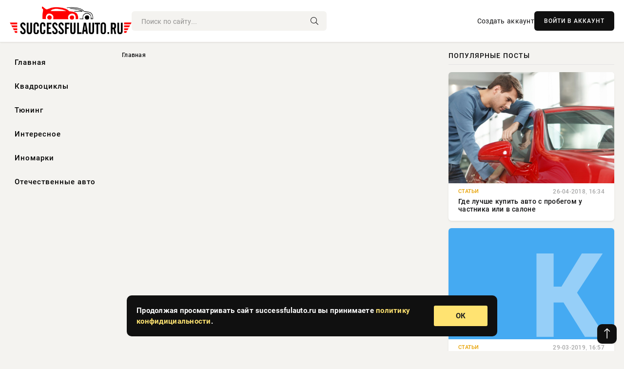

--- FILE ---
content_type: text/html; charset=utf-8
request_url: https://successfulauto.ru/kak-vybrat
body_size: 6909
content:
<!DOCTYPE html>
<html lang="ru">
   <head>
   <title>Successfulauto.ru: обзоры, новинки, ремонт, тюнинг, аксессуары и полезные советы автомобилистам.</title>
<meta charset="utf-8">
<meta name="description" content="Successfulauto.ru - Ваш надежный гид в мире автомобилей. Узнайте о новинках автоиндустрии, прочитайте подробные обзоры, получайте советы по ремонту и тюнингу, выбирайте лучшие аксессуары для вашего автомобиля. Полезные рекомендации для всех автомобилистов.">
<meta name="keywords" content="авто обзоры, новинки авто, ремонт автомобилей, тюнинг авто, авто аксессуары, советы автомобилистам, автомобили, Successfulauto.ru, автоиндустрия, автолюбители">
<link rel="canonical" href="https://successfulauto.ru/">
<link rel="alternate" type="application/rss+xml" title=" RSS" href="/rss.xml">
<link rel="preconnect" href="https://successfulauto.ru/" fetchpriority="high">
<meta property="twitter:card" content="summary">
<meta property="twitter:title" content="Successfulauto.ru: обзоры, новинки, ремонт, тюнинг, аксессуары и полезные советы автомобилистам.">
<meta property="twitter:description" content="Successfulauto.ru - Ваш надежный гид в мире автомобилей. Узнайте о новинках автоиндустрии, прочитайте подробные обзоры, получайте советы по ремонту и тюнингу, выбирайте лучшие аксессуары для вашего автомобиля. Полезные рекомендации для всех автомобилистов.">
<meta property="og:type" content="article">
<meta property="og:site_name" content="Successfulauto.ru: обзоры, новинки, ремонт, тюнинг, аксессуары и полезные советы автомобилистам.">
<meta property="og:title" content="Successfulauto.ru: обзоры, новинки, ремонт, тюнинг, аксессуары и полезные советы автомобилистам.">
<meta property="og:description" content="Successfulauto.ru - Ваш надежный гид в мире автомобилей. Узнайте о новинках автоиндустрии, прочитайте подробные обзоры, получайте советы по ремонту и тюнингу, выбирайте лучшие аксессуары для вашего автомобиля. Полезные рекомендации для всех автомобилистов.">

<script src="/engine/classes/min/index.php?g=general&amp;v=8z2qs"></script>
<script src="/engine/classes/min/index.php?f=engine/classes/js/jqueryui.js,engine/classes/js/dle_js.js&amp;v=8z2qs" defer></script> 
      <meta name="viewport" content="width=device-width, initial-scale=1.0" />
      <meta name="msapplication-TileColor" content="#e6e6e6">   
      <meta name="theme-color" content="#101010"> 
      <link rel="preload" href="/templates/Default/css/common.css" as="style">
      <link rel="preload" href="/templates/Default/css/styles.css" as="style">
      <link rel="preload" href="/templates/Default/css/engine.css" as="style">
      <link rel="preload" href="/templates/Default/css/fontawesome.css" as="style">
      <link rel="preload" href="/templates/Default/webfonts/manrope-400.woff2" as="font" type="font/woff2" crossorigin>
      <link rel="preload" href="/templates/Default/webfonts/manrope-600.woff2" as="font" type="font/woff2" crossorigin>
      <link rel="preload" href="/templates/Default/webfonts/manrope-700.woff2" as="font" type="font/woff2" crossorigin>
      <link rel="preload" href="/templates/Default/webfonts/fa-light-300.woff2" as="font" type="font/woff2" crossorigin>
      <link href="/templates/Default/css/common.css" type="text/css" rel="stylesheet" />
      <link href="/templates/Default/css/styles.css" type="text/css" rel="stylesheet" />
      <link href="/templates/Default/css/engine.css" type="text/css" rel="stylesheet" /> 
      <link href="/templates/Default/css/fontawesome.css" type="text/css" rel="stylesheet" />
      <link rel="apple-touch-icon" sizes="256x256" href="/templates/Default/favicons/256x256.png">
      <link rel="apple-touch-icon" sizes="192x192" href="/templates/Default/favicons/192x192.png">
      <link rel="apple-touch-icon" sizes="180x180" href="/templates/Default/favicons/180x180.png">
      <link rel="apple-touch-icon" sizes="167x167" href="/templates/Default/favicons/167x167.png">
      <link rel="apple-touch-icon" sizes="152x152" href="/templates/Default/favicons/152x152.png">
      <link rel="apple-touch-icon" sizes="120x120" href="/templates/Default/favicons/120x120.png">
      <link rel="icon" type="image/png" href="/templates/Default/favicons/favicon.png">
      	<!-- Yandex.RTB -->
	<script>window.yaContextCb=window.yaContextCb||[]</script>
	<script src="https://yandex.ru/ads/system/context.js" async></script>
   </head>
   <body>
      <div class="wrapper">
         <div class="wrapper-container wrapper-main">

            <header class="header d-flex ai-center vw100">
               <a href="/" class="logo" title="Successfulauto.ru: обзоры, новинки, ремонт, тюнинг, аксессуары и полезные советы автомобилистам."><img src="/templates/Default/dleimages/logo.png" alt="Successfulauto.ru: обзоры, новинки, ремонт, тюнинг, аксессуары и полезные советы автомобилистам."></a>
               <div class="header__search search-block flex-grow-1">
                  <form id="quicksearch" method="post">
                     <input type="hidden" name="do" value="search">
                     <input type="hidden" name="subaction" value="search">
                     <input class="search-block__input" id="story" name="story" placeholder="Поиск по сайту..." type="text" autocomplete="off">
                     <button class="search-block__btn" type="submit"><span class="fal fa-search"></span></button>
                  </form>
               </div>
               

               
               <a href="/?do=register" class="header__link">Создать аккаунт</a>
               <button class="header__btn-login js-show-login">ВОЙТИ В АККАУНТ</button>
               

               <button class="header__btn-menu d-none js-show-mobile-menu"><span class="fal fa-bars"></span></button>
            </header>

            <div class="content">
               <div class="cols">

                  <!-- MENU START -->
                  <aside class="col-side">
                     <ul class="side-nav js-this-in-mobile-menu">
                        <li><a href="/"> Главная</a></li>
                        <li><a href="/atvs/"> Квадроциклы</a></li>
                        <li><a href="/232-tuning/"> Тюнинг</a></li>
                        <li><a href="/stati/"> Интересное</a></li>
                        <li><a href="/inomarki/"> Иномарки</a></li>
                        <li><a href="/domestic-cars/"> Отечественные авто</a></li>
                     </ul>
                  </aside>
                  <!-- MENU END -->
                  
                  <main class="col-main">
                    
                         
                        <div class="speedbar"><div class="over"><a href="https://successfulauto.ru/">Главная</a></div></div>
                        

                     <div class="content-block d-grid" id="content-block">
                        

                        
                        

                        

                     </div>
                  </main>

                  <aside class="col-side">

                     <div class="side-block">
                        <div class="side-block__title">Популярные посты</div>
                        <div class="side-block__content">
                        <div class="popular ">
   <div class="popular__img img-responsive">
      <img loading="lazy" src="/uploads/posts/2018-04/thumbs/1721238555-14pokupaetavto.jpg" alt="Где лучше купить авто с пробегом у частника или в салоне">
   </div>
   <div class="meta_block">
      <div class="meta_block_cat">Статьи</div>
      <time class="meta_block_date" datetime="26-04-2018, 16:34">26-04-2018, 16:34</time>   
   </div>
   <div class="popular__desc">
      <a class="popular__title expand-link" href="https://successfulauto.ru/stati/966-gde-luchshe-kupit-avto-s-probegom-u-chastnika-ili-v-salone.html">Где лучше купить авто с пробегом у частника или в салоне</a>
   </div>
 </div><div class="popular ">
   <div class="popular__img img-responsive">
      <img loading="lazy" src="/templates/Default/dleimages/no_image.jpg" alt="Купить Мазда СХ-5 2.0: выгодное приобретение">
   </div>
   <div class="meta_block">
      <div class="meta_block_cat">Статьи</div>
      <time class="meta_block_date" datetime="29-03-2019, 16:57">29-03-2019, 16:57</time>   
   </div>
   <div class="popular__desc">
      <a class="popular__title expand-link" href="https://successfulauto.ru/stati/1260-kupit-mazda-sh-5-20-vygodnoe-priobretenie.html">Купить Мазда СХ-5 2.0: выгодное приобретение</a>
   </div>
 </div><div class="popular ">
   <div class="popular__img img-responsive">
      <img loading="lazy" src="/uploads/posts/2024-07/thumbs/1721239745-14-2.jpg" alt="Аппараты высокого давления для автомоек: обзор моделей и советы по выбору">
   </div>
   <div class="meta_block">
      <div class="meta_block_cat">Статьи</div>
      <time class="meta_block_date" datetime="15-07-2024, 19:00">15-07-2024, 19:00</time>   
   </div>
   <div class="popular__desc">
      <a class="popular__title expand-link" href="https://successfulauto.ru/stati/1402-apparaty-vysokogo-davlenija-dlja-avtomoek-obzor-modelej-i-sovety-po-vyboru.html">Аппараты высокого давления для автомоек: обзор моделей и советы по выбору</a>
   </div>
 </div><div class="popular ">
   <div class="popular__img img-responsive">
      <img loading="lazy" src="/uploads/posts/2024-07/thumbs/1721239743-1big.jpg" alt="Обзор двигателей, мотопомп, генераторов и альтернаторов: лучшие модели и рекомендации">
   </div>
   <div class="meta_block">
      <div class="meta_block_cat">Статьи</div>
      <time class="meta_block_date" datetime="15-07-2024, 18:44">15-07-2024, 18:44</time>   
   </div>
   <div class="popular__desc">
      <a class="popular__title expand-link" href="https://successfulauto.ru/stati/1401-obzor-dvigatelej-motopomp-generatorov-i-alternatorov-luchshie-modeli-i-rekomendacii.html">Обзор двигателей, мотопомп, генераторов и альтернаторов: лучшие модели и рекомендации</a>
   </div>
 </div>                           
                        </div>
                     </div>
                     <div class="side-block">
                        <div class="side-block__title">Выбор редакции</div>
                        <div class="side-block__content">
                        <div class="int d-flex ai-center">
    <div class="int__img img-fit-cover">
       <img loading="lazy" src="/uploads/posts/2017-08/1721239311-1pokypka-avtomobila-s-probegom.jpg" alt="Покупка автомобиля у частника или в салоне?">
    </div>
    <div class="int__desc flex-grow-1">
       <a class="int__title expand-link" href="https://successfulauto.ru/stati/1336-pokupka-avtomobilja-u-chastnika-ili-v-salone.html">
          <div class="line-clamp">Покупка автомобиля у частника или в салоне?</div>
       </a>
    </div>
 </div><div class="int d-flex ai-center">
    <div class="int__img img-fit-cover">
       <img loading="lazy" src="/uploads/posts/2018-01/1721238376-11avtomobili-kia-power-to-surprise.jpg" alt="Новый или б/у – какой автомобиль лучше купить?">
    </div>
    <div class="int__desc flex-grow-1">
       <a class="int__title expand-link" href="https://successfulauto.ru/stati/865-novyj-ili-bu-kakoj-avtomobil-luchshe-kupit.html">
          <div class="line-clamp">Новый или б/у – какой автомобиль лучше купить?</div>
       </a>
    </div>
 </div><div class="int d-flex ai-center">
    <div class="int__img img-fit-cover">
       <img loading="lazy" src="/uploads/posts/2018-04/1721238553-1vosstanovlenie-geometrii-kuzova.jpg" alt="Ремонт кузова">
    </div>
    <div class="int__desc flex-grow-1">
       <a class="int__title expand-link" href="https://successfulauto.ru/stati/965-remont-kuzova.html">
          <div class="line-clamp">Ремонт кузова</div>
       </a>
    </div>
 </div><div class="int d-flex ai-center">
    <div class="int__img img-fit-cover">
       <img loading="lazy" src="/uploads/posts/2019-04/1721239166-162.jpg" alt="Промтоварные фургоны что это">
    </div>
    <div class="int__desc flex-grow-1">
       <a class="int__title expand-link" href="https://successfulauto.ru/stati/1266-promtovarnye-furgony-chto-jeto.html">
          <div class="line-clamp">Промтоварные фургоны что это</div>
       </a>
    </div>
 </div>  
                        </div>
                     </div>

                     <!--43bf00cd--><!--43bf00cd--><!--fdb73ee3--><!--fdb73ee3-->

                     <div class="side-block side-block--sticky hm">
                        <!-- Yandex.RTB R-A-468395-15 -->
<div id="yandex_rtb_R-A-468395-15"></div>
<script>
window.yaContextCb.push(() => {
    Ya.Context.AdvManager.render({
        "blockId": "R-A-468395-15",
	"renderTo": "yandex_rtb_R-A-468395-15"
    })
})
</script>
                     </div>

                  </aside>

               </div>
               <!-- END COLS -->
            </div>

         <!-- FOOTER START -->
         <footer class="footer d-flex ai-center vw100">
            <div class="footer__copyright">
               <a href="/o-proekte.html" rel="nofollow">О проекте</a>
               <a href="/redakcija.html" rel="nofollow">Редакция</a>
               <a href="/politika-konfidencialnosti.html" rel="nofollow">Политика конфиденциальности</a>
               <a href="/kontakty.html" rel="nofollow">Реклама</a> 
               <a href="/kontakty.html" rel="nofollow">Контакты</a>
            </div>
            <div class="footer__text icon-at-left" style="line-height: 20px;">
               Использование любых материалов, размещённых на сайте, разрешается при условии активной ссылки на наш сайт.
               При копировании материалов для интернет-изданий – обязательна прямая открытая для поисковых систем гиперссылка. Ссылка должна быть размещена в независимости от полного либо частичного использования материалов. Гиперссылка (для интернет- изданий) – должна быть размещена в подзаголовке или в первом абзаце материала.
               Все материалы, содержащиеся на веб-сайте successfulauto.ru, защищены законом об авторском праве. Фотографии и прочие материалы являются собственностью их авторов и представлены исключительно для некоммерческого использования и ознакомления , если не указано иное. Несанкционированное использование таких материалов может нарушать закон об авторском праве, торговой марке и другие законы.
               <p class="copyright mb-0" style="margin-top: 20px;">Copyright &copy; 2026, Successfulauto.ru: обзоры, новинки, ремонт, тюнинг, аксессуары и полезные советы автомобилистам.. Все права защищены.</p>
               <div class="adult_foot">18+</div>
            </div>
         </footer>
         <!-- FOOTER END -->

         </div>
         <!-- END WRAPPER-MAIN -->
      </div>
      <!-- END WRAPPER -->
      
      <script>
<!--
var dle_root       = '/';
var dle_admin      = '';
var dle_login_hash = '48ded4d5bf31078fbc523a58a49bc6f768cb5293';
var dle_group      = 5;
var dle_link_type  = 1;
var dle_skin       = 'Default';
var dle_wysiwyg    = 0;
var dle_min_search = '4';
var dle_act_lang   = ["Подтвердить", "Отмена", "Вставить", "Отмена", "Сохранить", "Удалить", "Загрузка. Пожалуйста, подождите..."];
var menu_short     = 'Быстрое редактирование';
var menu_full      = 'Полное редактирование';
var menu_profile   = 'Просмотр профиля';
var menu_send      = 'Отправить сообщение';
var menu_uedit     = 'Админцентр';
var dle_info       = 'Информация';
var dle_confirm    = 'Подтверждение';
var dle_prompt     = 'Ввод информации';
var dle_req_field  = ["Заполните поле с именем", "Заполните поле с сообщением", "Заполните поле с темой сообщения"];
var dle_del_agree  = 'Вы действительно хотите удалить? Данное действие невозможно будет отменить';
var dle_spam_agree = 'Вы действительно хотите отметить пользователя как спамера? Это приведёт к удалению всех его комментариев';
var dle_c_title    = 'Отправка жалобы';
var dle_complaint  = 'Укажите текст Вашей жалобы для администрации:';
var dle_mail       = 'Ваш e-mail:';
var dle_big_text   = 'Выделен слишком большой участок текста.';
var dle_orfo_title = 'Укажите комментарий для администрации к найденной ошибке на странице:';
var dle_p_send     = 'Отправить';
var dle_p_send_ok  = 'Уведомление успешно отправлено';
var dle_save_ok    = 'Изменения успешно сохранены. Обновить страницу?';
var dle_reply_title= 'Ответ на комментарий';
var dle_tree_comm  = '0';
var dle_del_news   = 'Удалить статью';
var dle_sub_agree  = 'Вы действительно хотите подписаться на комментарии к данной публикации?';
var dle_unsub_agree  = 'Вы действительно хотите отписаться от комментариев к данной публикации?';
var dle_captcha_type  = '0';
var dle_share_interesting  = ["Поделиться ссылкой на выделенный текст", "Twitter", "Facebook", "Вконтакте", "Прямая ссылка:", "Нажмите правой клавишей мыши и выберите «Копировать ссылку»"];
var DLEPlayerLang     = {prev: 'Предыдущий',next: 'Следующий',play: 'Воспроизвести',pause: 'Пауза',mute: 'Выключить звук', unmute: 'Включить звук', settings: 'Настройки', enterFullscreen: 'На полный экран', exitFullscreen: 'Выключить полноэкранный режим', speed: 'Скорость', normal: 'Обычная', quality: 'Качество', pip: 'Режим PiP'};
var DLEGalleryLang    = {CLOSE: 'Закрыть (Esc)', NEXT: 'Следующее изображение', PREV: 'Предыдущее изображение', ERROR: 'Внимание! Обнаружена ошибка', IMAGE_ERROR: 'Не удалось загрузить изображение', TOGGLE_SLIDESHOW: 'Просмотр слайдшоу',TOGGLE_FULLSCREEN: 'Полноэкранный режим', TOGGLE_THUMBS: 'Включить / Выключить уменьшенные копии', ITERATEZOOM: 'Увеличить / Уменьшить', DOWNLOAD: 'Скачать изображение' };
var DLEGalleryMode    = 0;
var DLELazyMode       = 0;
var allow_dle_delete_news   = false;

//-->
</script>
      

<div class="login login--not-logged d-none">
   <div class="login__header d-flex jc-space-between ai-center">
      <div class="login__title stretch-free-width ws-nowrap">Войти <a href="/?do=register">Регистрация</a></div>
      <div class="login__close"><span class="fal fa-times"></span></div>
   </div>
   <form method="post">
      <div class="login__content">
         <div class="login__row">
            <div class="login__caption">E-mail:</div>
            <div class="login__input"><input type="text" name="login_name" id="login_name" placeholder="Ваш e-mail"></div>
            <span class="fal fa-at"></span>
         </div>
         <div class="login__row">
            <div class="login__caption">Пароль: <a href="/?do=lostpassword">Забыли пароль?</a></div>
            <div class="login__input"><input type="password" name="login_password" id="login_password" placeholder="Ваш пароль"></div>
            <span class="fal fa-lock"></span>
         </div>
         <label class="login__row checkbox" for="login_not_save">
         <input type="checkbox" name="login_not_save" id="login_not_save" value="1">
         <span>Не запоминать меня</span>
         </label>
         <div class="login__row">
            <button onclick="submit();" type="submit" title="Вход">Войти на сайт</button>
            <input name="login" type="hidden" id="login" value="submit">
         </div>
      </div>
      <div class="login__social">
         <div class="login__social-caption">Или войти через</div>
         <div class="login__social-btns">
            <a href="" rel="nofollow" target="_blank"><img loading="lazy" src="/templates/Default/dleimages/vk.svg" alt></a>
            <a href="" rel="nofollow" target="_blank"><img loading="lazy" src="/templates/Default/dleimages/ok.svg" alt></a>
            <a href="" rel="nofollow" target="_blank"><img loading="lazy" src="/templates/Default/dleimages/mail.svg" alt></a>
            <a href="" rel="nofollow" target="_blank"><img loading="lazy" src="/templates/Default/dleimages/yandex.svg" alt></a>
         </div>
      </div>
   </form>
</div>

      <div id="scrolltop" style="display: block;"><span class="fal fa-long-arrow-up"></span></div>
      <div class="message-alert">
         <div class="message-alert-in">
            <div class="message-alert-desc">
               <div class="message-alert-text">Продолжая просматривать сайт successfulauto.ru вы принимаете <a href="/politika-konfidencialnosti.html">политику конфидициальности</a>.</div>
            </div>
            <div class="message-alert-btns">
               <div class="message-btn message-btn-yes">ОК</div>
            </div>
         </div>
      </div>

      <script src="/templates/Default/js/libs.js"></script>

      <!-- Yandex.RTB R-A-468395-17 -->
<script>
window.yaContextCb.push(() => {
    Ya.Context.AdvManager.render({
        "blockId": "R-A-468395-17",
	"type": "floorAd",
	"platform": "touch"
    })
})
</script>
      <!-- Yandex.RTB R-A-468395-16 -->
<script>
window.yaContextCb.push(() => {
    Ya.Context.AdvManager.render({
        "blockId": "R-A-468395-16",
	"type": "fullscreen",
	"platform": "touch"
    })
})
</script>
      <!-- Yandex.Metrika counter -->
<script type="text/javascript" >
   (function(m,e,t,r,i,k,a){m[i]=m[i]||function(){(m[i].a=m[i].a||[]).push(arguments)};
   m[i].l=1*new Date();
   for (var j = 0; j < document.scripts.length; j++) {if (document.scripts[j].src === r) { return; }}
   k=e.createElement(t),a=e.getElementsByTagName(t)[0],k.async=1,k.src=r,a.parentNode.insertBefore(k,a)})
   (window, document, "script", "https://mc.yandex.ru/metrika/tag.js", "ym");

   ym(56078725, "init", {
        clickmap:true,
        trackLinks:true,
        accurateTrackBounce:true
   });
</script>
<noscript><div><img src="https://mc.yandex.ru/watch/56078725" style="position:absolute; left:-9999px;" alt="" /></div></noscript>
<!-- /Yandex.Metrika counter -->

   <script defer src="https://static.cloudflareinsights.com/beacon.min.js/vcd15cbe7772f49c399c6a5babf22c1241717689176015" integrity="sha512-ZpsOmlRQV6y907TI0dKBHq9Md29nnaEIPlkf84rnaERnq6zvWvPUqr2ft8M1aS28oN72PdrCzSjY4U6VaAw1EQ==" data-cf-beacon='{"version":"2024.11.0","token":"bfd327b2b6b14f47b59b63673cbe9d12","r":1,"server_timing":{"name":{"cfCacheStatus":true,"cfEdge":true,"cfExtPri":true,"cfL4":true,"cfOrigin":true,"cfSpeedBrain":true},"location_startswith":null}}' crossorigin="anonymous"></script>
</body>
</html>